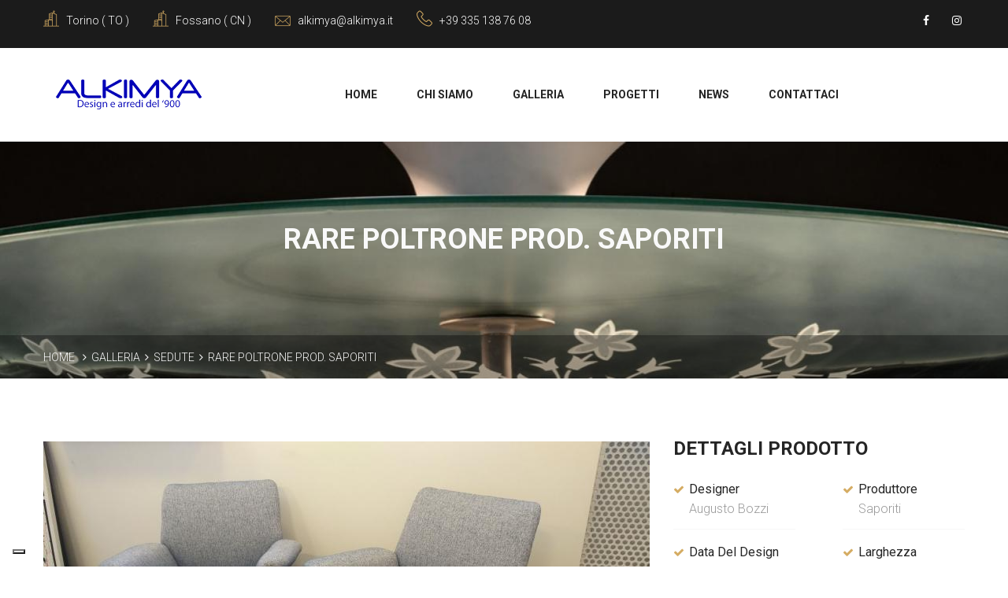

--- FILE ---
content_type: text/html; charset=utf-8
request_url: https://www.alkimya.it/sedute/rare-poltrone-prod_-saporiti.htm
body_size: 6832
content:

<!DOCTYPE html>
<html lang="en">
<head>
	<meta charset="UTF-8">
	<title>Rara coppia di Poltrone,  design Augusto Bozzi prod. Saporiti</title>

	<meta name="viewport" content="width=device-width, initial-scale=1">

    <meta http-equiv="X-UA-Compatible" content="IE=edge">

    <meta name="description" content="Poltrone con telaio in ferro e rivestimento in tessuto azzurro , restaurate , designer Augusto Bozzi , produzione Saporiti 1960">
    <meta name="keywords" content="Augusto Bozzi, Saporiti, anni 60">
    <meta name="language" content="it"> 
    
    <meta property="og:url" content="https://www.alkimya.it/sedute/rare-poltrone-prod_-saporiti.htm" />
<meta property="og:title"   content="Rara coppia di Poltrone,  design Augusto Bozzi prod. Saporiti" />
<meta property="og:description" content="Poltrone con telaio in ferro e rivestimento in tessuto azzurro , restaurate , designer Augusto Bozzi , produzione Saporiti 1960" />
<meta property="og:type" content="article" />
	<meta property="og:image" content="https://www.alkimya.it/upload/600_315/258C8C1A-031A-416A-817D-442A59DC6BDB.jpeg" />
		<meta property="og:image:secure_url" content="https://www.alkimya.it/upload/600_315/258C8C1A-031A-416A-817D-442A59DC6BDB.jpeg" />
		<meta property="og:image:width" content="600" />
	<meta property="og:image:height" content="315" />
<meta property="fb:app_id" content="191658421543197" />

<meta name="twitter:card" content="summary" />
<meta name="twitter:site" content="https://www.alkimya.it/sedute/rare-poltrone-prod_-saporiti.htm" />
<meta name="twitter:title" content="Rara coppia di Poltrone,  design Augusto Bozzi prod. Saporiti" />
<meta name="twitter:description" content="Poltrone con telaio in ferro e rivestimento in tessuto azzurro , restaurate , designer Augusto Bozzi , produzione Saporiti 1960" />
	<meta property="twitter:image" content="https://www.alkimya.it/upload/600_600/258C8C1A-031A-416A-817D-442A59DC6BDB.jpeg" />
    
    <link rel="stylesheet" href="/template/css/style.css?4">
    <link rel="stylesheet" href="/template/jssocial/font-awesome.min.css">
    <link rel="stylesheet" href="/template/jssocial/jssocials.css">
    <link rel="stylesheet" href="/template/jssocial/jssocials-theme-flat.css">
	<link rel="stylesheet" href="/template/css/responsive.css?4">
    <link rel="stylesheet" href="/template/css/custom.css?7">
    <link rel="apple-touch-icon"  href="images/favicon/apple-touch-icon.png" sizes="180x180">
    <link rel="icon"  href="images/favicon/favicon-32x32.png" type="image/png" sizes="32x32">
    <link rel="icon"  href="images/favicon/favicon-16x16.png" type="image/png" sizes="16x16">

            <script async src="https://www.googletagmanager.com/gtag/js?id=UA-131741322-1"></script>
<script>
  window.dataLayer = window.dataLayer || [];
  function gtag(){dataLayer.push(arguments);}
  gtag('js', new Date());

  gtag('config', 'UA-131741322-1', { 'anonymize_ip': true });
</script>

    <!-- Fixing Internet Explorer-->
    <!--[if lt IE 9]>
        <script src="http://html5shiv.googlecode.com/svn/trunk/html5.js"></script>
        <script src="/template/js/html5shiv.js"></script>
    <![endif]-->
</head>
<body>
 
<section class="top-bar-area">
    <div class="container hidden-sm hidden-xs">
        <div class="row">
            <div class="col-lg-7 col-md-7">
                <div class="contact-info-left clearfix">
                    <ul>
                        <li style="text-align: center;"><span class="flaticon-building"></span>
                            <a href="https://www.google.it/maps/dir//Piazza+Carlo+Emanuele+II,+13,+10123+Torino+TO/@45.0662604,7.6875759,17z/data=!4m8!4m7!1m0!1m5!1m1!1s0x47886d645782a1d3:0x14d35f4525cacb60!2m2!1d7.6897646!2d45.0662604" title="Indirizzo" target="_blank">
                                Torino ( TO )                            </a>
                        </li>
                        <li style="text-align: center;"><span class="flaticon-building"></span>
                            <a href="https://www.google.com/maps/dir//Strada+Crova+di+Vaglio,+12045+Fossano+CN/@44.5567411,7.7802589,15z/data=!4m9!4m8!1m0!1m5!1m1!1s0x12d2a78635b5e60f:0xac61e2ab807a22ce!2m2!1d7.7890137!2d44.5567414!3e0" title="Indirizzo" target="_blank">
                                Fossano ( CN )                            </a>
                        </li>
                        <li style="text-align: center;"><span class="flaticon-new-email-outline envelop" style="display: inline-block;"></span>
                            <a href="&#109;&#x61;&#105;&#x6c;&#116;&#x6f;&#x3a;&#97;&#108;&#107;&#105;&#x6d;&#121;&#97;&#x40;&#x61;&#x6c;&#x6b;&#x69;&#x6d;&#121;&#97;&#x2e;&#x69;&#x74;" title="Email" style="display: inline-block;">
                                <p>alkimya@alkimya.it</p>
                            </a>
                        </li>
                        <li style="text-align: center;"><span class="flaticon-technology" style="display: inline-block;"></span>
                            <a href="tel:+393351387608" title="Telefono" class="link_contattaci"  style="display: inline-block;">
                                +39 335 138 76 08                            </a>
                        </li>
                    </ul>
                </div> 
            </div>
            <div class="col-lg-5 col-md-5">
                <div class="contact-info-right">  
                    <div class="language-switcher hide">
                        <div id="polyglotLanguageSwitcher">
                            <form action="#">
                                <select id="polyglot-language-options">
                                    <option id="it" value="it" selected>Italian</option>
                                    <option id="en" value="en">English</option>
                                    <option id="fr" value="fr">French</option>
                                    <option id="de" value="de">German</option>
                                    <option id="it" value="it">Italian</option>
                                    <option id="es" value="es">Spanish</option>
                                </select>
                            </form>
                        </div>
                    </div>
                    <div class="top-social-links">
                        <ul>
                            <li>
                                <a href="https://www.facebook.com/AlkimyaModernariatoDesign/" title="facebook" target="blank"><i class="fa fa-facebook" aria-hidden="true"></i></a>
                            </li>
                            <li>
                                <a href="https://www.instagram.com/alkimya/?hl=it" title="instagram" target="blank"><i class="fa fa-instagram" aria-hidden="true"></i></a>
                            </li>
                        </ul>
                    </div>
                </div>
            </div>
        </div>
    </div>
    <div class="container visible-sm visible-xs">
        <div class="row">
            <div class="col-lg-12">
                <div class="contact-info-left clearfix">
                    <ul>
                        <li style="text-align: center;"><span class="flaticon-technology" style="display: inline-block;"></span>
                            <a href="tel:+393351387608" title="Telefono" class="link_contattaci"  style="display: inline-block;">
                                +39 335 138 76 08                            </a>
                        </li>
                    </ul>
                </div> 
            </div>
        </div>
    </div>
</section>

<section class="header-search">
    <div class="container">
        <div class="row">
            <div class="col-md-12 col-sm-12 col-xs-12">
            <div class="search-form pull-right">
                    <form action="#">
                        <div class="search">
                            <input type="search" name="search" value="" placeholder="Search Something">
                            <button type="submit"><span class="icon fa fa-search"></span></button>
                        </div>
                    </form>
                </div>
            </div>
        </div>
    </div>
</section>

<header class="header-area stricky">
    <div class="container">
        <div class="row">
            <div class="col-md-12 col-sm-12 col-xs-12">
                <div class="outer-box clearfix">

                    <div class="logo">
                        <a href="https://www.alkimya.it/" title="Home">
                            <img src="/template/images/logo_alk_blu.png" alt="Home">
                        </a>
                    </div>
                    
                    <nav class="main-menu">
                        <div class="navbar-header">   	
                            <button type="button" class="navbar-toggle" data-toggle="collapse" data-target=".navbar-collapse">
                                <span class="icon-bar"></span>
                                <span class="icon-bar"></span>
                                <span class="icon-bar"></span>
                            </button>
                        </div>

                        <div class="navbar-collapse collapse clearfix">
                            <ul class="navigation clearfix">
                                                                                                                                <li class=" ">
                                    <a href="https://www.alkimya.it/" title="Home">
                                        Home                                    </a>
                                                                    </li>
                                                                                                                                <li class=" ">
                                    <a href="https://www.alkimya.it/chi-siamo.html" title="Chi siamo">
                                        Chi siamo                                    </a>
                                                                    </li>
                                                                                                                                <li class=" ">
                                    <a href="https://www.alkimya.it/galleria.html" title="Galleria">
                                        Galleria                                    </a>
                                                                    </li>
                                                                                                                                <li class=" ">
                                    <a href="https://www.alkimya.it/progetti.html" title="Progetti">
                                        Progetti                                    </a>
                                                                    </li>
                                                                                                                                <li class=" ">
                                    <a href="https://www.alkimya.it/news.html" title="News">
                                        News                                    </a>
                                                                    </li>
                                                                                                                                <li class=" ">
                                    <a href="https://www.alkimya.it/contattaci.html" title="Contattaci">
                                        Contattaci                                    </a>
                                                                    </li>
                                                                                            </ul>
                        </div>
                    </nav>
                </div>
            </div>
        </div>
    </div>
</header>
     
<section class="breadcrumb-area" style='background-image:url("/upload/1920_300/7330C1D3-F8FE-4BCE-8B6B-701A36EF7797.jpeg");'>
    <div class="container-fluid text-center">
        <h2>Rare  poltrone prod. Saporiti</h2>
        <div class="breadcrumb-bottom">
    <div class="container">
        <div class="row">
            <div class="col-md-12">
                <div class="left pull-left">
                    <ul>
                        <li><a href="https://www.alkimya.it/" title="Home">Home</a></li>
                        <li><i class="fa fa-angle-right" aria-hidden="true"></i></li><li><a href="https://www.alkimya.it/galleria.html" title="">Galleria</a></li><li><i class="fa fa-angle-right" aria-hidden="true"></i></li><li><a href="https://www.alkimya.it/sedute/" title="">Sedute</a></li><li><i class="fa fa-angle-right" aria-hidden="true"></i></li><li><a href="https://www.alkimya.it/sedute/rare-poltrone-prod_-saporiti.htm" title="Rare  poltrone prod. Saporiti">Rare  poltrone prod. Saporiti</a></li>                    </ul>    
                </div>   
            </div>
        </div>
    </div>
</div>    </div>
</section>

<section id="project-single-area" class="project-single-v1-area">
    <div class="container">
        <div class="row">
                        <div class="col-lg-8 col-md-12 col-sm-12 col-xs-12">
                <div id="project-single-carousel" class="carousel slide" data-ride="carousel">
                    
                    <div class="carousel-inner" role="listbox">
                                                                        <div class="item active">
                            <div class="single-item">
                                <div class="img-holder">
                                    <img src="/template/../upload/770_435/5A93F2EC-5E0A-48A4-939F-454DD5DF2813.jpeg" alt="5A93F2EC-5E0A-48A4-939F-454DD5DF2813.jpeg">
                                </div>
                            </div>
                        </div>
                                                                        <div class="item ">
                            <div class="single-item">
                                <div class="img-holder">
                                    <img src="/template/../upload/770_435/79580A9D-758F-49C6-A054-C9C35949B630.jpeg" alt="79580A9D-758F-49C6-A054-C9C35949B630.jpeg">
                                </div>
                            </div>
                        </div>
                                                                        <div class="item ">
                            <div class="single-item">
                                <div class="img-holder">
                                    <img src="/template/../upload/770_435/D1E1EC72-9580-4A39-A105-EB584F7C9A62.jpeg" alt="D1E1EC72-9580-4A39-A105-EB584F7C9A62.jpeg">
                                </div>
                            </div>
                        </div>
                                                                        <div class="item ">
                            <div class="single-item">
                                <div class="img-holder">
                                    <img src="/template/../upload/770_435/B4C6655A-8D04-4BD7-B990-0856E217DAFE.jpeg" alt="B4C6655A-8D04-4BD7-B990-0856E217DAFE.jpeg">
                                </div>
                            </div>
                        </div>
                                                                        <div class="item ">
                            <div class="single-item">
                                <div class="img-holder">
                                    <img src="/template/../upload/770_435/258C8C1A-031A-416A-817D-442A59DC6BDB.jpeg" alt="258C8C1A-031A-416A-817D-442A59DC6BDB.jpeg">
                                </div>
                            </div>
                        </div>
                                                                        <div class="item ">
                            <div class="single-item">
                                <div class="img-holder">
                                    <img src="/template/../upload/770_435/98C59ACB-C240-493A-8AAE-BB16510D4D56.jpeg" alt="98C59ACB-C240-493A-8AAE-BB16510D4D56.jpeg">
                                </div>
                            </div>
                        </div>
                                                                    </div>
                    <ol class="carousel-indicators">
                                                    <li data-target="#project-single-carousel" data-slide-to="0" class="active" ></li>
                                                    <li data-target="#project-single-carousel" data-slide-to="1"  ></li>
                                                    <li data-target="#project-single-carousel" data-slide-to="2"  ></li>
                                                    <li data-target="#project-single-carousel" data-slide-to="3"  ></li>
                                                    <li data-target="#project-single-carousel" data-slide-to="4"  ></li>
                                                    <li data-target="#project-single-carousel" data-slide-to="5"  ></li>
                                            </ol>
                </div>
            </div>
                        <div class="col-lg-4 col-md-12 col-sm-12 col-xs-12">
                <div class="project-info">
                    <h3>Dettagli Prodotto</h3>
                    <ul class="project-info-list">

                                                <li>
                            <div class="icon-holder">
                                <i class="fa fa-check" aria-hidden="true"></i>
                            </div>
                            <div class="text-holder">
                                <h5>Designer</h5>
                                <p>Augusto Bozzi</p>
                            </div>
                        </li>
                                                                        <li>
                            <div class="icon-holder">
                                <i class="fa fa-check" aria-hidden="true"></i>
                            </div>
                            <div class="text-holder">
                                <h5>Produttore</h5>
                                <p>Saporiti</p>
                            </div>
                        </li>
                                                                        <li>
                            <div class="icon-holder">
                                <i class="fa fa-check" aria-hidden="true"></i>
                            </div>
                            <div class="text-holder">
                                <h5>Data del Design</h5>
                                <p>1960</p>
                            </div>
                        </li>
                                                                        <li>
                            <div class="icon-holder">
                                <i class="fa fa-check" aria-hidden="true"></i>
                            </div>
                            <div class="text-holder">
                                <h5>Larghezza</h5>
                                <p>Cm 70</p>
                            </div>
                        </li>
                                                                        <li>
                            <div class="icon-holder">
                                <i class="fa fa-check" aria-hidden="true"></i>
                            </div>
                            <div class="text-holder">
                                <h5>Altezza</h5>
                                <p>Cm 70</p>
                            </div>
                        </li>
                                                                        
                    </ul>
                </div>
            </div>
        </div>

        <div class="row">
            <div class="col-md-12">
                <div class="project-description-content">
                    <h1>Poltrone design Augusto Bozzi prod. Saporiti</h1>
                    <div class="text">
                        <p>Coppia di poltrone con struttura in ferro laccato nero e ottone, imbottito in lattice su cinghie elastiche Pirelli , restaurate e rivestite con tessuto m&eacute;lange azzurro , particolari in ottone come i piedini regolabili e le grandi viti a vista sul telaio&nbsp;<br />
designer Augusto Bozzi produzione Saporiti 1960&nbsp;                        </p>
                    </div>
                                    </div>
                <div class="tag-social-share-box">
                    <div class="row">
                        <div class="col-md-12">
                            <div class="social-share">
                                <div id="share"></div>
                            </div>
                        </div>
                    </div>
                </div>
            </div>
        </div>
    </div>
</section>

        <section class="contact-v2-form-area">
    <div class="container">
        <div class="row">
            <div class="col-md-12">
                <div class="contact-v2-form">
                    <div class="sec-title text-center">
                        <h3>Richiedi Informazioni</h3>
                        <p>Compilando il modulo sottostante il nostro staff provvedrà a rispondere alle vostre richieste.</p>
                    </div>
                    <form id="contactForm" action="#" method="post">
                        <input type="hidden" name="tag" value="Rare  poltrone prod. Saporiti" />
                        <input type="hidden" name="webkey" value="78o5vwas53" />
                        <div class="row">
                            <div class="col-md-6">
                                <input type="text" name="ragione_sociale" id="ragione_sociale" placeholder="Nominativo*" />
                                <input type="text" name="email" id="email" placeholder="Email*" />
                                <input type="text" name="cellulare" id="cellulare" placeholder="Telefono" />
                            </div>
                            <div class="col-md-6">
                                <textarea class="richiesta_padding" name="richiesta_web" id="richiesta_web" placeholder="Richiesta..."></textarea>
                                <input class="reminder-checkbox input-privacy" type="checkbox" name="privacy" id="privacy">
                                <label class="checkbox reminder label-privacy">
                                    Accetto l'informativa sulla <a href="https://www.iubenda.com/privacy-policy/68624187" title="Privacy" target="_blank" rel="nofollow">Privacy</a>
                                </label>  
                                <button class="thm-btn bg-cl-1" type="submit" id="submit">Invia Messaggio</button>
                                <div id="loadResult" class="load-result"></div>
                            </div>
                        </div>
                    </form>
                </div>
            </div>
        </div>
    </div>
</section>
<section id="project-single-area" class="project-single-v1-area padding-top-0px">
    <div class="container">
        <div class="row">
            <div class="related-project-items">
                <div class="sec-title text-center">
                    <h3>Potrebbero interessarti anche</h3>
                </div>
                                                                <div class="col-md-4">
                    <div class="single-project-item">
                        <div class="img-holder">
                            <img src="/template/../upload/370_270/divano-modulare-12-poltrone-beige-architetto-avriletti-Torino-19705.jpg" alt="divano-modulare-12-poltrone-beige-architetto-avriletti-Torino-19705.jpg">
                            <div class="overlay">
                                <div class="box">
                                    <div class="content">
                                        <div class="icon-holder">
                                            <a href="https://www.alkimya.it/sedute/divano-modulare-designer-arch_-avriletti_-1970-torino.htm" title="Divano modulare designer arch. Avriletti, 1970 Torino">
                                                <span class="flaticon-cross"></span>
                                            </a>
                                        </div>
                                    </div>
                                </div>
                            </div>
                        </div>
                        <div class="text-holder">
                            <a href="https://www.alkimya.it/sedute/divano-modulare-designer-arch_-avriletti_-1970-torino.htm" title="Divano modulare designer arch. Avriletti, 1970 Torino">
                                <h3>Divano modulare designer arch. Avriletti, 1970 Torino</h3>
                            </a>
                            <p>Sedute</p>
                        </div>   
                    </div>
                </div> 
                                                <div class="col-md-4">
                    <div class="single-project-item">
                        <div class="img-holder">
                            <img src="/template/../upload/370_270/IMG_0474_-1.jpg" alt="IMG_0474_-1.jpg">
                            <div class="overlay">
                                <div class="box">
                                    <div class="content">
                                        <div class="icon-holder">
                                            <a href="https://www.alkimya.it/sedute/poltrona-in-resina-multicolore.htm" title="poltrona in resina multicolore">
                                                <span class="flaticon-cross"></span>
                                            </a>
                                        </div>
                                    </div>
                                </div>
                            </div>
                        </div>
                        <div class="text-holder">
                            <a href="https://www.alkimya.it/sedute/poltrona-in-resina-multicolore.htm" title="poltrona in resina multicolore">
                                <h3>poltrona in resina multicolore</h3>
                            </a>
                            <p>Sedute</p>
                        </div>   
                    </div>
                </div> 
                                                <div class="col-md-4">
                    <div class="single-project-item">
                        <div class="img-holder">
                            <img src="/template/../upload/370_270/IMG_9871.jpg" alt="IMG_9871.jpg">
                            <div class="overlay">
                                <div class="box">
                                    <div class="content">
                                        <div class="icon-holder">
                                            <a href="https://www.alkimya.it/sedute/pouf-camaleonda.htm" title="Poltrona modello Camaleonda B&B 1970">
                                                <span class="flaticon-cross"></span>
                                            </a>
                                        </div>
                                    </div>
                                </div>
                            </div>
                        </div>
                        <div class="text-holder">
                            <a href="https://www.alkimya.it/sedute/pouf-camaleonda.htm" title="Poltrona modello Camaleonda B&B 1970">
                                <h3>Poltrona modello Camaleonda B&B 1970</h3>
                            </a>
                            <p>Sedute</p>
                        </div>   
                    </div>
                </div> 
                     
            </div>
        </div>       
    </div>
</section>                                                                  

<footer class="footer-area">
    <div class="container">
        <div class="row">
            <div class="col-lg-4 col-md-4 col-sm-12 col-xs-12">
                <div class="single-footer-widget pd-bottom">
                    <div class="footer-logo">
                        <a href="https://www.alkimya.it/" title="Home">
                            <img src="/template/images/logo_alk_white.png" alt="Home">
                        </a>
                    </div>
                    <div class="interrio-info">
                        <p>Acquistiamo Design e Modernariato, Arredi e illuminazione del '900, Dipinti e Sculture, Arte Moderna e Contemporanea
Ottime valutazioni Pagamento immediato</p>
                    </div>
                    <ul class="footer-contact-info">
                        <li>
                            <div class="icon-holder">
                                <span class="flaticon-building"></span>
                            </div>
                            <div class="text-holder">
                                <a href="https://www.google.com/maps/dir//Strada+Crova+di+Vaglio,+12045+Fossano+CN/@44.5567411,7.7802589,15z/data=!4m9!4m8!1m0!1m5!1m1!1s0x12d2a78635b5e60f:0xac61e2ab807a22ce!2m2!1d7.7890137!2d44.5567414!3e0" title="Indirizzo" target="_blank">
                                    Strada Crova di Vaglio, 12045 Fossano CN                                </a>
                            </div>
                        </li>
                        <li>
                            <div class="icon-holder">
                                <span class="flaticon-building"></span>
                            </div>
                            <div class="text-holder">
                                <a href="https://www.google.it/maps/dir//Piazza+Carlo+Emanuele+II,+13,+10123+Torino+TO/@45.0662604,7.6875759,17z/data=!4m8!4m7!1m0!1m5!1m1!1s0x47886d645782a1d3:0x14d35f4525cacb60!2m2!1d7.6897646!2d45.0662604" title="Indirizzo" target="_blank">
                                    P.zza Carlina, P.zza Carlo Emanuele II 13/b, 10123 Torino                                </a>
                            </div>
                        </li>
                        <li>
                            <div class="icon-holder">
                                <span class="flaticon-technology"></span>
                            </div>
                            <div class="text-holder">
                                <a href="tel:+393351387608" title="Telefono" class="link_contattaci"> 
                                    +39 335 138 76 08                                </a>
                            </div>
                        </li>
                        <li>
                            <div class="icon-holder">
                                <span class="flaticon-e-mail-envelope"></span>
                            </div>
                            <div class="text-holder">
                                <a href="&#109;&#x61;&#105;&#x6c;&#116;&#x6f;&#x3a;&#97;&#108;&#107;&#105;&#x6d;&#121;&#97;&#x40;&#x61;&#x6c;&#x6b;&#x69;&#x6d;&#121;&#97;&#x2e;&#x69;&#x74;" title="Email">
                                    alkimya@alkimya.it                                </a>
                            </div>
                        </li>
                        <li>
                            <div class="icon-holder time">
                                <span class="flaticon-clock"></span>
                            </div>
                            <div class="text-holder">
                                <p>Lun - Sab: 09.00 to 18.00</p>
                            </div>
                        </li>
                    </ul>
                </div>
            </div>

            <div class="col-lg-4 col-md-4 col-sm-12 col-xs-12">
                <div class="single-footer-widget pd-bottom">
                    <div class="title">
                        <h3>Selezionati per voi</h3>
                    </div>
                    <ul class="popular-news clearfix sh-footer-prodotti">
                                                                                                <li class="single-popular-news-item clearfix">
                            <div class="img-holder">
                                <img src="/template/../upload/80_80/IMG_5850.jpg" alt="IMG_5850.jpg">
                                <div class="overlay">
                                    <div class="box">
                                        <div class="content">
                                            <a href="https://www.alkimya.it/mobili/robot.htm" title="Robot Ginza design Masanori Umeda prod. Memphis 1982">
                                                <i class="fa fa-link" aria-hidden="true"></i>
                                            </a>
                                        </div>
                                    </div>
                                </div>
                            </div>
                            <div class="text-holder">
                                <a href="https://www.alkimya.it/mobili/robot.htm" title="Robot Ginza design Masanori Umeda prod. Memphis 1982">
                                    <p>Robot Ginza design Masanori Umeda prod. Memphis 1982</p>
                                </a>
                                <ul class="info">
                                    <li>Mobili</li>  
                                </ul>    
                            </div>
                        </li>
                                                                        <li class="single-popular-news-item clearfix">
                            <div class="img-holder">
                                <img src="/template/../upload/80_80/IMG_6083.jpg" alt="IMG_6083.jpg">
                                <div class="overlay">
                                    <div class="box">
                                        <div class="content">
                                            <a href="https://www.alkimya.it/illuminazione/lampadario.htm" title="lampadario Flos realizzato per il brand Italian Indipendent di Lapo Elkan">
                                                <i class="fa fa-link" aria-hidden="true"></i>
                                            </a>
                                        </div>
                                    </div>
                                </div>
                            </div>
                            <div class="text-holder">
                                <a href="https://www.alkimya.it/illuminazione/lampadario.htm" title="lampadario Flos realizzato per il brand Italian Indipendent di Lapo Elkan">
                                    <p>lampadario Flos realizzato per il brand Italian Indipendent di Lapo Elkan</p>
                                </a>
                                <ul class="info">
                                    <li>Illuminazione</li>  
                                </ul>    
                            </div>
                        </li>
                                                                        <li class="single-popular-news-item clearfix">
                            <div class="img-holder">
                                <img src="/template/../upload/80_80/IMG_6061.jpg" alt="IMG_6061.jpg">
                                <div class="overlay">
                                    <div class="box">
                                        <div class="content">
                                            <a href="https://www.alkimya.it/mobili/armadio.htm" title="Credenza Auguraculum design Paolo Portoghesi 1986">
                                                <i class="fa fa-link" aria-hidden="true"></i>
                                            </a>
                                        </div>
                                    </div>
                                </div>
                            </div>
                            <div class="text-holder">
                                <a href="https://www.alkimya.it/mobili/armadio.htm" title="Credenza Auguraculum design Paolo Portoghesi 1986">
                                    <p>Credenza Auguraculum design Paolo Portoghesi 1986</p>
                                </a>
                                <ul class="info">
                                    <li>Mobili</li>  
                                </ul>    
                            </div>
                        </li>
                                            </ul>
                </div>
            </div>

            <div class="col-lg-4 col-md-4 col-sm-12 col-xs-12">
                <div class="single-footer-widget pd-bottom">
                    <div class="title">
                        <h3>News</h3>
                    </div>
                    <ul class="popular-news clearfix sh-footer-news">
                                                                                                 <li class="single-popular-news-item clearfix">
                            <div class="img-holder">
                                <img src="/template/../upload/80_80/5F3EB65F-1AD6-4A5C-B773-6101A33EF933.jpeg" alt="5F3EB65F-1AD6-4A5C-B773-6101A33EF933.jpeg">
                                <div class="overlay">
                                    <div class="box">
                                        <div class="content">
                                            <a href="https://www.alkimya.it/news/la-casa-al-tempo-del-coronavirus.htm" title="La casa al tempo del coronavirus">
                                                <i class="fa fa-link" aria-hidden="true"></i>
                                            </a>
                                        </div>
                                    </div>
                                </div>
                            </div>
                            <div class="text-holder">
                                <a href="https://www.alkimya.it/news/la-casa-al-tempo-del-coronavirus.htm" title="La casa al tempo del coronavirus">
                                    <p>La casa al tempo del coronavirus</p>
                                </a>
                                <ul class="info">
                                    <li>13 Aprile 2020</li>  
                                </ul>    
                            </div>
                        </li>
                                                                        <li class="single-popular-news-item clearfix">
                            <div class="img-holder">
                                <img src="/template/../upload/80_80/0D0B5F35-9324-4BDB-8027-C6667217BD00.jpeg" alt="0D0B5F35-9324-4BDB-8027-C6667217BD00.jpeg">
                                <div class="overlay">
                                    <div class="box">
                                        <div class="content">
                                            <a href="https://www.alkimya.it/news/alkimya-non-solo-design.htm" title="ALKIMYA non solo design">
                                                <i class="fa fa-link" aria-hidden="true"></i>
                                            </a>
                                        </div>
                                    </div>
                                </div>
                            </div>
                            <div class="text-holder">
                                <a href="https://www.alkimya.it/news/alkimya-non-solo-design.htm" title="ALKIMYA non solo design">
                                    <p>ALKIMYA non solo design</p>
                                </a>
                                <ul class="info">
                                    <li>01 Giugno 2019</li>  
                                </ul>    
                            </div>
                        </li>
                                                                        <li class="single-popular-news-item clearfix">
                            <div class="img-holder">
                                <img src="/template/../upload/80_80/8C7B8544-48DA-4A43-AA54-4482AF6B38CC.jpeg" alt="8C7B8544-48DA-4A43-AA54-4482AF6B38CC.jpeg">
                                <div class="overlay">
                                    <div class="box">
                                        <div class="content">
                                            <a href="https://www.alkimya.it/news/parma-mercanteinfiera.htm" title="Parma MERCANTEINFIERA">
                                                <i class="fa fa-link" aria-hidden="true"></i>
                                            </a>
                                        </div>
                                    </div>
                                </div>
                            </div>
                            <div class="text-holder">
                                <a href="https://www.alkimya.it/news/parma-mercanteinfiera.htm" title="Parma MERCANTEINFIERA">
                                    <p>Parma MERCANTEINFIERA</p>
                                </a>
                                <ul class="info">
                                    <li>19 Febbraio 2019</li>  
                                </ul>    
                            </div>
                        </li>
                                            </ul>
                </div>
            </div>
        </div>
    </div>
</footer>   
 
<section class="footer-bottom-area">
    <div class="container">
        <div class="row">
            <div class="col-lg-5 col-md-5 col-sm-12 col-xs-12">
                <div class="copyright-text">
                    <p>&copy; 2025 Alkimya - P.IVA 02443110040 <a href="http://www.kromolabs.it" target="_blank" title="kromolabs"> Powered by kromolabs</a></p>
                </div>
            </div>
            <div class="col-lg-7 col-md-7 col-sm-12 col-xs-12">
                <div class="footer-menu">
                    <ul>
                        <li>
                            <a href="https://www.facebook.com/AlkimyaModernariatoDesign/" title="facebook" target="blank">
                                <i class="fa fa-facebook" aria-hidden="true"></i>
                            </a>
                        </li>
                        <li>
                            <a href="https://www.instagram.com/alkimya/?hl=it" title="instagram" target="blank">
                                <i class="fa fa-instagram" aria-hidden="true"></i>
                            </a>
                        </li>
                    </ul>
                </div>
            </div>
        </div>    
    </div>
</section>    

<div class="scroll-to-top scroll-to-target" data-target="html"><span class="fa fa-angle-up"></span></div>

<script type="text/javascript">
var _iub = _iub || [];
_iub.csConfiguration = {"countryDetection":true,"invalidateConsentWithoutLog":true,"consentOnContinuedBrowsing":false,"perPurposeConsent":true,"lang":"it","siteId":2444618,"floatingPreferencesButtonDisplay":"bottom-left","cookiePolicyId":68624187, "banner":{ "acceptButtonDisplay":true,"customizeButtonDisplay":true,"acceptButtonColor":"#0073CE","acceptButtonCaptionColor":"white","customizeButtonColor":"#DADADA","customizeButtonCaptionColor":"#4D4D4D","rejectButtonDisplay":true,"rejectButtonColor":"#DADADA","rejectButtonCaptionColor":"#4D4D4D","listPurposes":true,"explicitWithdrawal":true,"position":"float-top-center","textColor":"black","backgroundColor":"white","customizeButtonCaption":"Scopri di più" }};
</script>
<script type="text/javascript" src= "//cdn.iubenda.com/cs/iubenda_cs.js" charset="UTF-8" async ></script>

<script src="/template/js/jquery-1.11.1.min.js"></script>
<script src="/template/js/bootstrap.min.js"></script>
<script src="/template/js/jquery.bxslider.min.js"></script>
<script src="/template/js/jquery.countTo.js"></script>
<script src="/template/js/owl.carousel.min.js"></script>
<script src="/template/js/validate.js"></script>
<script src="/template/js/jquery.mixitup.min.js"></script>
<script src="/template/js/jquery.easing.min.js"></script>
<script src="https://maps.googleapis.com/maps/api/js?key=AIzaSyA9uztE-GQ7mlKlV2GhD97mxIQRfckpTIA"></script>
<script src="/template/js/gmaps.js"></script>
<script src="/template/js/map-helper.js"></script>
<script src="/template/js/jquery.fitvids.js"></script>
<script src="/template/assets/jquery-ui-1.11.4/jquery-ui.js"></script>
<script src="/template/assets/language-switcher/jquery.polyglot.language.switcher.js"></script>
<script src="/template/js/jquery.fancybox.pack.js"></script>
<script src="/template/js/jquery.appear.js"></script>
<script src="/template/js/isotope.js"></script>
<script src="/template/js/jquery.prettyPhoto.js"></script>            
		

<script src="/template/assets/revolution/js/jquery.themepunch.tools.min.js"></script>
<script src="/template/assets/revolution/js/jquery.themepunch.revolution.min.js?3"></script>
<script src="/template/assets/revolution/js/extensions/revolution.extension.actions.min.js"></script>
<script src="/template/assets/revolution/js/extensions/revolution.extension.carousel.min.js"></script>
<script src="/template/assets/revolution/js/extensions/revolution.extension.kenburn.min.js"></script>
<script src="/template/assets/revolution/js/extensions/revolution.extension.layeranimation.min.js"></script>
<script src="/template/assets/revolution/js/extensions/revolution.extension.migration.min.js"></script>
<script src="/template/assets/revolution/js/extensions/revolution.extension.navigation.min.js"></script>
<script src="/template/assets/revolution/js/extensions/revolution.extension.parallax.min.js"></script>
<script src="/template/assets/revolution/js/extensions/revolution.extension.slideanims.min.js"></script>
<script src="/template/assets/revolution/js/extensions/revolution.extension.video.min.js"></script>


<script src="/template/js/custom.js"></script>
<script data-suppressedsrc="/template/jssocial/jssocials.min.js" type="text/plain" class="_iub_cs_activate" data-iub-purposes="3"></script>
<script src="/template/js/custom_kromo.js?2"></script>
<script type="text/javascript">setCookie('domain',"https://www.alkimya.it/", 3);</script>


<script data-iub-cs-wait-for="jsSocials" class="_iub_cs_activate-inline" type="text/plain">
jQuery(document).ready(function($){
    jsSocials.setDefaults("facebook",{
        share: "facebook",
        label: "Condividi",
    });
    jsSocials.setDefaults("linkedin",{
        share: "linkedin",
        label: "Condividi",
    });
    jsSocials.setDefaults("whatsapp",{
        share: "whatsapp",
        label: "Condividi",
    });

    $("#share").jsSocials({
        showCount: true,
        showLabel: true,
        shareIn: "popup",
        shares: ["facebook","linkedin","whatsapp"],
    });
});
</script>


</body>
</html>

--- FILE ---
content_type: text/css
request_url: https://www.alkimya.it/template/css/responsive.css?4
body_size: 5199
content:

/* Large Layout: 1200px. */
@media only screen and (min-width: 1200px){
.container {padding: 0;}
.container-fluid{padding: 0;}    
 
    
}


/* Medium screen  */ 
@media only screen and (min-width: 992px) and (max-width: 1199px) {
    
/*** 
=============================================
    Top bar Area style
=============================================
***/       
.top-bar-area .contact-info-right {
  padding-left: 290px; 
  margin-left: -60px;
}    
    
/*** 
=============================================
    Header Area style
=============================================
***/     
.header-area .outer-box {
  padding-right: 0;
}
.header-area .outer-box .logo {
  margin-right: 20px;
  text-align: left;
  padding: 40px 0 0;
}      
.header-area.stricky-fixed .outer-box .logo {
  width: auto;
  text-align: left;
  padding: 30px 0 30px;
}  
.header-area .outer-box .cart-btn {
  right: 300px;
}    
.header-area .outer-box .search-box-btn {
  right: 230px;
}       
.main-menu {
  float: right;
}
.stricky-fixed .main-menu {
  padding-top: 6px;
}

/*** 
=============================================
  Welcome Area style
=============================================
***/ 
.welcome-area {
  padding-bottom: 112px;
}    
.welcome-area .text-holder .bottom {
  padding-left: 170px;
}    
.welcome-area .text-holder .bottom .button a {
  padding: 17px 18px 15px;
}
.welcome-area .text-holder .bottom .title h3 {
  font-size: 18px;
}        
.welcome-area .gallery .gallery-bg-img {
  margin-left: -83px;
} 
    
/*** 
=============================================
  Latest project Area style
=============================================
***/     
.latest-project-area .project-filter li span::after {
  margin: 0 10px 0 10px;
}    
    
/*** 
=============================================
  Footer Area style
=============================================
***/  
.single-footer-widget .latest-project ul li {
  display: inline-block;
  float: left;
  position: relative;
  width: 73px;
}    
        
/*** 
=============================================
    Testimonial Area style
=============================================
***/    
.testimonials-carousel .single-slide-item .img-box {
  width: 425px;
}    
.testimonials-carousel .single-slide-item .text-box {
  padding-left: 75px;
}    
.testimonials-carousel .owl-dots {
  margin-left: 110px;
  margin-top: 10px;
}    
    
/*** 
=============================================
    Slogan Area style
=============================================
***/ 
.slogan-area .slogan {
    padding: 0 30px;
}    

/*** 
=============================================
    Working Area style
=============================================
***/     
.working-area .sec-title {
    padding: 0 30px 40px;
}
    
/*** 
=============================================
    Fact counter area style
=============================================
***/     
.fact-counter-area .single-fact-counter .title h3 {
  font-size: 16px;
  font-weight: 600;
}    

/*** 
=============================================
    Faq content area style
=============================================
***/      
.accordion-box {
  padding: 80px 100px;
}    
.faq-content-area .question-form {
  background: #f7f7f7 none repeat scroll 0 0;
  padding: 70px 100px 100px;
}
    
/*** 
=============================================
    Press Release Content Area style
=============================================
***/      
.press-release-content-area .press-release-caption::after {
  right: 20%;
}
    
/*** 
=============================================
    Project Area style
=============================================
***/      
#project-area .project-filter li span {
  padding: 8px 22px;
} 

/*** 
=============================================
    Project Single v1 Area style
=============================================
***/    
.project-single-v1-area #project-single-carousel {
  margin-bottom: 60px;
}    
 
/*** 
=============================================
    Design Desc Area style
=============================================
***/      
.design-desc-area .tab-manu .tab-manu-items .single-item a {
  padding: 13px 25px 11px;
}    
    
    
    
    
  
    
    
    
    
  
    
    
    
    
    

}


/* Tablet Layout: 768px. */
@media only screen and (min-width: 768px) and (max-width: 991px) {

/*** 
=============================================
    Top bar Area style
=============================================
***/
.top-bar-area .contact-info-left {
    padding-bottom: 10px;
}    
.top-bar-area .contact-info-left ul li {
  display: block;
  float: none;
  margin-right: 0;
  text-align: center;
} 
.top-bar-area .contact-info-right {
  position: static;
  padding-left: 0;
  min-height: 32px;
}
.top-bar-area .contact-info-right .phnumber {
  left: 15px;
} 
.top-social-links {
  right: 15px;
}
.top-bar-area .contact-info-right .language-switcher {
  left: 200px;
}    
        
/*** 
=============================================
    Header Area style
=============================================
***/     
.header-area .outer-box {
  padding-right: 0;
}
.header-area .outer-box .logo {
  margin-right: 20px;
  text-align: left;
  padding: 40px 0 0;
}
.header-area.stricky-fixed .outer-box .logo {
  width: auto;
  padding: 30px 0 30px;
}      
.header-area .outer-box .cart-btn {
  right: 230px;
}    
.header-area .outer-box .search-box-btn {
  right: 150px;
}       
.main-menu {
  float: right;
}
.stricky-fixed .main-menu {
  padding-top: 6px;
}
.main-menu .navigation li a {
  padding: 44px 15px 45px 0;
}
.header-area.stricky-fixed .main-menu .navigation li a {
  padding: 29px 15px 30px 0;
} 
.main-menu .navigation > li.dropdown > a {
  padding-right: 15px;
}        
.header-area.stricky-fixed .main-menu .navigation > li.dropdown > a {
  padding-right: 15px;
}    
.main-menu .navigation > li.dropdown > a::after {
  content: "";
}    
        
/*** 
=============================================
    Welcome Area style
=============================================
***/ 
.welcome-area {
  padding-bottom: 150px;
}    
.welcome-area .gallery {
  margin-top: 65px;
  position: relative;
  width: 570px;
}    
    
/*** 
=============================================
  Latest project Area style
=============================================
***/     
.latest-project-area .sec-title {
  padding-bottom: 35px;
}
.latest-project-area .project-filter {
  margin-bottom: 50px;
}    
    
/*** 
=============================================
  Footer Area style
=============================================
***/     
.single-footer-widget.pd-bottom {
  padding-bottom: 50px;
}    
.single-footer-widget .popular-news .single-popular-news-item {
  margin-bottom: 30px;
  height: 80px;
} 

/*** 
=============================================
  Footer Bottom Area style
=============================================
***/      
.footer-bottom-area .copyright-text p {
  margin: 0 0 10px;
  text-align: center;
}    
.footer-bottom-area .footer-menu {
  float: none !important;
  text-align: center;
}     
.footer-bottom-area .footer-menu ul li {
  display: inline-block;
  margin: 0 6px;
}    

/*** 
=============================================
    Testimonial Area style
=============================================
***/    
.testimonials-carousel .single-slide-item .img-box, 
.testimonials-carousel .single-slide-item .text-box {
  display: block;
}    
.testimonials-carousel .single-slide-item .text-box {
  padding-left: 0;
  padding-top: 30px;
}
.testimonials-carousel .owl-dots {
  margin-left: 0;
  margin-top: 0;
}    
     
/*** 
=============================================
    Slogan Area style
=============================================
***/ 
.slogan-area .slogan {
    padding: 0 30px;
}    

/*** 
=============================================
    Working Area style
=============================================
***/     
.working-area .sec-title {
    padding: 0 30px 40px;
}
        
/*** 
=============================================
    About Interrio area style
=============================================
***/  
.about-interrio-area .text-holder {
  padding-bottom: 50px;
}   
.about-interrio-area .single-item.pdtop {
  padding-top: 50px;
}    
    
/*** 
=============================================
    Team area style
=============================================
***/
.team-area .bottom-text {
  padding: 41px 30px 0;
}    
    
/*** 
=============================================
    Fact counter area style
=============================================
***/ 
.fact-counter-area .fact-counter-carousel .single-item {
  padding-bottom: 40px;
} 
.fact-counter-area .owl-controls {
  bottom: -25px;
}    
.fact-counter-area .single-fact-counter {
  padding-top: 50px;
}    
    
    
/*** 
=============================================
    Faq content area style
=============================================
***/      
.accordion-box {
  padding: 80px 100px;
}    
.faq-content-area .question-form {
  background: #f7f7f7 none repeat scroll 0 0;
  padding: 70px 100px 100px;
}
    
/*** 
=============================================
    Press Release Content Area style
=============================================
***/ 
.press-release-content-area .press-release-caption {
  padding-left: 0px;
  padding-top: 40px;
}
.press-release-content-area .press-release-caption::after {
  content: "";
}
.press-release-content-area .press-release-caption::before {
  content: "";
}
.press-release-content-area .text {
  padding-left: 0;
}        
.press-release-content-area .client-info {
  padding-left: 0;
} 

/*** 
=============================================
    Blog With Sidebar Area style
=============================================
***/     
.blog-with-sidebar-area .blog-post {
  border-right: medium none;
  margin-bottom: 0;
  margin-right: 0;
  margin-top: 0;
  padding-bottom: 80px;
  padding-right: 0;
  padding-top: 0;
}    

/*** 
=============================================
    Blog Standard Area style
=============================================
***/ 
.blog-standard-area .single-blog-item .text-holder {
  padding-bottom: 15px;
  padding-left: 15px;
  padding-right: 15px;
}    
.blog-standard-area .single-blog-item .text-holder .blog-title {
  font-size: 17px;
}    

/*** 
=============================================
    Blog Single Area style
=============================================
***/     
.blog-single-area .blog-post {
  padding-bottom: 80px;
}    
    
/*** 
=============================================
    Contact v1 Area style
=============================================
***/ 
.contact-v1-area {
  padding-bottom: 100px;
  padding-top: 80px;
}    
.contact-v1-area .sec-title {
  padding: 0 20px 40px;
} 
    
/*** 
=============================================
    Contact v2 Area style
=============================================
***/
.contact-v2-form-area {
  padding-bottom: 100px;
  padding-top: 100px;
}    
.contact-v2-area .google-map-area {
  padding-top: 65px;
}    
.contact-v2-form-area .sec-title {
  padding: 0 40px 40px;
}    
    
/*** 
=============================================
    Project Area style
=============================================
***/ 
#project-area .project-filter {
  margin-bottom: 50px;
}    
#project-area .project-filter li {
  margin: 0 3px 10px;
}        
#project-area .project-filter li span {
  padding: 8px 22px;
} 

/*** 
=============================================
    Project Single v1 Area style
=============================================
***/    
.project-single-v1-area #project-single-carousel {
  margin-bottom: 60px;
}    
 
/*** 
=============================================
    Checkout Area style
=============================================
***/            
.checkout-area .billing-info {
  overflow: hidden;
  padding-bottom: 70px;
}    
.checkout-area .table {
  padding-bottom: 70px;
}    

/*** 
=============================================
    Account Area style
=============================================
***/     
.account-area .login-form {
  overflow: hidden;
  padding-bottom: 60px;
} 
    
/*** 
=============================================
    Shop withsidebar Area style
=============================================
***/      
.shop-withsidebar-area .shop-items {
  border-right: medium none;
  margin-bottom: 0;
  margin-right: 0;
  margin-top: 0;
  padding-bottom: 70px;
  padding-right: 0;
  padding-top: 0;
}    
    
/*** 
=============================================
    Shopping Cart Area style
=============================================
***/  
#shopping-cart-area .sidebar-wrapper {
  border-left: medium none;
  margin-bottom: 0;
  margin-left: 0;
  margin-top: 0;
  padding-bottom: 0;
  padding-left: 0;
  padding-top: 80px;
}    
    
/*** 
=============================================
    Shop single area style
=============================================
***/      
.shop-single-area .single-products-details{
  border-right: 0px solid #f7f7f7;
  margin-bottom: 0px;
  margin-right: 0px;
  margin-top: 0px;
  padding-bottom: 0px;
  padding-right: 0px;
  padding-top: 0px;    
}    
.product-content-box .content-box {
  margin-left: 0;
  margin-top: 40px;
}    

/*** 
=============================================
    Slogan V2 Area Style
=============================================
***/    
.slogan-v2-area .slogan-v2 .button a {
  margin: 35px 0;
}
    
/*** 
=============================================
    Design Desc Area style
=============================================
***/    
.design-desc-area .tab-manu {
  padding-bottom: 50px;
}    
.design-desc-area .tab-manu .tab-manu-items .single-item {
  margin: 0 2px 10px;
}    
.design-desc-area .tab-manu .tab-manu-items .single-item a {
  padding: 13px 25px 11px;
}    
.design-desc-area .tab-content .inner-content .text-holder {
  padding-top: 45px;
}    
            
/*** 
=============================================
    Appoinment Area style
=============================================
***/      
.appoinment-area .sec-title {
  float: none !important;
  padding-bottom: 36px;
}    
    
/*** 
=============================================
    Pricing Table Area style
=============================================
***/
.pricing-table-area {
  padding-bottom: 60px;
  padding-top: 100px;
}    
.pricing-table-area .single-price-box {
  margin-bottom: 40px;
}    
    
 
    
    
    
    
    

    
    
    
    
    
    
        
    
}


/* Mobile Layout: 320px. */
@media only screen and (max-width: 767px) {
/*** 
=============================================
    Top bar Area style
=============================================
***/
.top-bar-area .contact-info-left {
    padding-bottom: 10px;
}    
.top-bar-area .contact-info-left ul li {
  display: block;
  float: none;
  margin-right: 0;
  text-align: center;
}   
.top-bar-area .contact-info-right {
  position: static;
  padding-left: 0px;
  margin-left: 0;
  min-height: 32px;
}    
.top-bar-area .contact-info-right .phnumber {
  position: static;
  display: block;
  overflow: hidden;
  text-align: center;
}
.top-social-links {
  position: relative;
  right: 0;
  top: 2px;
  width: 160px;
  margin: 0 auto;
}    
.top-bar-area .contact-info-right .language-switcher {
  left: 0;
  position: relative;
  display: block;
  width: 80px;
  margin: 0 auto;
} 
       
/*** 
=============================================
    Header Area style
=============================================
***/  
.header-area.stricky-fixed {
  position: static;
}    
.header-area .outer-box {
  padding-right: 0;
}
.header-area .outer-box .logo {
  width: 100%;
  text-align: center;
  padding: 40px 0 10px;
}  
.header-area .outer-box .cart-btn {
  top: 112px;
  left: 0;
  z-index: 6;
}   
.header-area .outer-box .search-box-btn {
  right: 0;
  top: 35px;
}       
        
.main-menu {
  display: inline-block;
  float: right !important;
  padding-bottom: 0;
  padding-top: 0;
  z-index: 5;
  width: 100%;
}
.main-menu .navigation li {
  margin-left: 0;
  margin-right: 0;
  padding: 0;
}   
.main-menu .collapse {
  border: 1px solid #cb9a43 !important;
  border-radius: 3px !important;
  float: none;
  margin: 0;
  max-height: 300px;
  overflow: auto;
  padding: 0;
  width: 100%;
}    
.main-menu .collapse.in, 
.main-menu .collapsing {
  border: 1px solid #4b4b4b;
  border-radius: 3px;
  margin: 0 0 20px;
  padding: 0;
  border-top: none;
}    
.main-menu .navbar-header{
  position:relative;
  float:none;
  display:block;
  text-align:right;
  width:100%;
  padding:15px 0px;
  right:0px;
  z-index:12;
}        
.main-menu .navbar-header .navbar-toggle{
  display:inline-block;
  z-index:7;
  border: 2px solid #d5ac63;
  float:none;
  margin:0px;
}       
.main-menu .navbar-header .navbar-toggle .icon-bar {
  background: #d5ac63 none repeat scroll 0 0;
  font-weight: 700;
}
    
        
.main-menu .navbar-collapse > .navigation {
  background: #d5ac63;
  float: none !important;
  margin: 0 !important;
  width: 100% !important;
}        
.main-menu .navbar-collapse > .navigation > li{
  margin:0px !important;
  float:none !important;
  width:100%;
  padding: 0;
}  
.main-menu .navigation li.dropdown > a:after{
  display:none !important;
} 
.main-menu .navbar-collapse > .navigation > li > a{
  padding:10px 10px !important;
}    
    

    
.main-menu .navbar-collapse > .navigation > li > ul,
.main-menu .navbar-collapse > .navigation > li > ul > li > ul{
  position:relative;
  border:none;
  float:none;
  visibility:visible;
  opacity:1;
  display:none;
  margin:0px;
  left:auto !important;
  right:auto !important;
  top:auto !important;
  width:100%;
  background: none;
  border-radius:0px;
  -webkit-border-radius:0px;
  -ms-border-radius:0px;
  -o-border-radius:0px;
  -moz-border-radius:0px;
  transition:none !important;
  -webkit-transition:none !important;
  -ms-transition:none !important;
  -o-transition:none !important;
  -moz-transition:none !important;
}    
.main-menu .navbar-collapse > .navigation > li > ul,
.main-menu .navbar-collapse > .navigation > li > ul > li > ul{
  border-top: 0px solid rgba(255,255,255,1) !important;	
}
    
.main-menu .navbar-collapse > .navigation > li,
.main-menu .navbar-collapse > .navigation > li > ul > li,
.main-menu .navbar-collapse > .navigation > li > ul > li > ul > li{
  border-top: 1px solid #4b4b4b !important;
  opacity:1 !important;
  top:0px !important;
  left:0px !important;
  visibility:visible !important;
}
.main-menu .navbar-collapse > .navigation > li > a,
.main-menu .navbar-collapse > .navigation > li > ul > li > a,
.main-menu .navbar-collapse > .navigation > li > ul > li > ul > li > a{
  padding:10px 10px !important;
  line-height:22px;
  color:#ffffff;
  background:#d5ac63;
  text-align:left;
}    
    
    
.main-menu .navbar-collapse > .navigation > li > a:hover,
.main-menu .navbar-collapse > .navigation > li > a:active,
.main-menu .navbar-collapse > .navigation > li > a:focus{
  background:#1b1b1b;
} 
.main-menu .navbar-collapse > .navigation > li:hover > a,
.main-menu .navbar-collapse > .navigation > li > ul > li:hover > a,
.main-menu .navbar-collapse > .navigation > li > ul > li > ul > li:hover > a,
.main-menu .navbar-collapse > .navigation > li.current > a{
  background:#1b1b1b;
  color:#ffffff !important;
}        
.main-menu .navbar-collapse > .navigation li.dropdown .dropdown-btn{
  display:block;
}

/*** 
=============================================
    Welcome Area style
=============================================
***/ 
.welcome-area {
  padding-bottom: 100px;
  padding-top: 100px;
} 
.welcome-area .text-holder .bottom {
  padding-left: 0;
}    
.welcome-area .text-holder .bottom .title h3 {
  position: relative;
  top: 70px;
}    
.welcome-area .gallery {
  margin: 100px auto 0;
  width: 310px;
}
.welcome-area .gallery .video-gallery {
 z-index: 1;
}
.welcome-area .gallery .gallery-bg-img {
  margin-left: 0;
  position: static;
  z-index: -1;
  margin-top: -60px;
}       
    
/*** 
=============================================
  Latest project Area style
=============================================
***/     
.latest-project-area .sec-title {
  padding-bottom: 35px;
  margin-left: -20px;
}    
.latest-project-area .project-filter {
  margin-bottom: 50px;
}    
.latest-project-area .project-filter li span::after {
  margin: 0 10px 0 10px;
}    
        
/*** 
=============================================
  Latest Blog Area style
=============================================
***/
.latest-blog-area .sec-title {
  padding-bottom: 35px;
  float: none !important;
} 
.latest-blog-area .more-blog-button {
  float: none !important;
  padding-bottom: 40px;
  display: block;
  overflow: hidden;
}
        
/*** 
=============================================
  Footer Area style
=============================================
***/     
.single-footer-widget.pd-bottom {
  padding-bottom: 50px;
}    
.single-footer-widget .popular-news .single-popular-news-item {
  margin-bottom: 30px;
  height: 80px;
} 
    
/*** 
=============================================
  Footer Bottom Area style
=============================================
***/        
.footer-bottom-area .copyright-text p {
  margin: 0 0 10px;
  text-align: center;
}    
.footer-bottom-area .footer-menu {
  float: none !important;
  text-align: center;
}     
.footer-bottom-area .footer-menu ul li {
  display: inline-block;
  margin: 0 12px;
}    
    
/*** 
=============================================
    Testimonial Area style
=============================================
***/    
.testimonials-carousel .single-slide-item .img-box, 
.testimonials-carousel .single-slide-item .text-box {
  display: block;
}
.testimonials-carousel .single-slide-item .img-box {
  width: 80%;
}    
.testimonials-carousel .single-slide-item .text-box {
  padding-left: 0;
  padding-top: 30px;
}
.testimonials-carousel .owl-dots {
  margin-left: 0;
  margin-top: 0;
}    
     
/*** 
=============================================
    Slogan Area style
=============================================
***/ 
.slogan-area .slogan {
    padding: 0 30px;
}
.slogan-area .slogan h2 {
  transform: none;
} 
.slogan-area .slogan:hover h2 {
  color: none;
} 

/*** 
=============================================
    Working Area style
=============================================
***/     
.working-area .sec-title {
    padding: 0 30px 40px;
}
        
/*** 
=============================================
    About Interrio area style
=============================================
***/  
.about-interrio-area .text-holder {
  padding-bottom: 50px;
}   
.about-interrio-area .single-item.pdtop {
  padding-top: 50px;
}    
.about-interrio-area .text-holder .signature-and-name .signature, 
.about-interrio-area .text-holder .signature-and-name .name {
  display: block;
}              
.about-interrio-area .text-holder .signature-and-name .signature {
  margin: 0 0 15px;
}
    
/*** 
=============================================
    Team area style
=============================================
***/
.team-area .bottom-text {
  padding: 41px 10px 0;
}    

/*** 
=============================================
    Slogan-area.bg-clr-1 style
=============================================
***/    
.slogan-area.bg-clr-1 .slogan {
  padding: 0 10px;
} 
    
/*** 
=============================================
    Fact counter area style
=============================================
***/ 
.fact-counter-area .fact-counter-carousel .single-item {
  padding-bottom: 40px;
} 
.fact-counter-area .owl-controls {
  bottom: -25px;
}    
.fact-counter-area .single-fact-counter {
  padding-top: 50px;
}    
    
/*** 
=============================================
    Not found area style
=============================================
***/    
.not-found-content .search-form {
  width: 300px;
}
.not-found-content .search-form input[type="text"] {
  width: 300px;
}    
    
/*** 
=============================================
    Faq content area style
=============================================
***/      
.accordion-box {
  padding: 80px 0;
} 
.faq-content-area .question-form {
  background: #f7f7f7 none repeat scroll 0 0;
  padding: 70px 15px 100px;
}
        
/*** 
=============================================
    Press Release Content Area style
=============================================
***/ 
.press-release-content-area .press-release-caption {
  padding-left: 0px;
  padding-top: 40px;
}
.press-release-content-area .press-release-caption::after {
  content: "";
}
.press-release-content-area .press-release-caption::before {
  content: "";
}
.press-release-content-area .text {
  padding-left: 0;
}        
.press-release-content-area .client-info {
  padding-left: 0;
}            

/*** 
=============================================
    Breadcrumb Area style
=============================================
***/ 
.breadcrumb-area .breadcrumb-bottom {
  height: 70px;
}    
.breadcrumb-area .breadcrumb-bottom .left {
  float: none !important;
} 
.breadcrumb-area .breadcrumb-bottom .left ul {
  line-height: 20px;
}    
.breadcrumb-area .breadcrumb-bottom .right {
  float: none !important;
  line-height: 22px;
}  
    
/*** 
=============================================
    Blog With Sidebar Area style
=============================================
***/     
.blog-with-sidebar-area .blog-post {
  border-right: medium none;
  margin-bottom: 0;
  margin-right: 0;
  margin-top: 0;
  padding-bottom: 80px;
  padding-right: 0;
  padding-top: 0;
}      
.blog-with-sidebar-area .blog-post .single-blog-item .text-holder {
  padding-bottom: 20px;
  padding-left: 15px;
  padding-right: 15px;
}    
.blog-with-sidebar-area .blog-post .single-blog-item .text-holder .text .bottom .readmore {
  float: none !important;
  overflow: hidden;
  padding: 0;
}    
.blog-with-sidebar-area .blog-post .single-blog-item .text-holder .text .bottom .share {
  float: none !important;
  margin-top: 27px;
}    
    
/*** 
=============================================
    Blog Single Area style
=============================================
***/     
.blog-single-area .blog-post {
  padding-bottom: 80px;
}    
.blog-single-area .middle-content-box .img-holder, .blog-single-area .middle-content-box .text-holder {
  display: block;
}    
.blog-single-area .middle-content-box .text-holder {
  padding-left: 0;
  padding-top: 45px;
}    
.blog-single-area .middle-content-box .text-holder::before {
  left: 0;
  top: 15px;
}    
.blog-single-area .tag-social-share-box .social-share {
  float: left !important;
  margin-top: 10px;
}    
.blog-single-area .sidebar-wrapper {
  padding-left: 0;
}    
 
/*** 
=============================================
    Contact v1 Area style
=============================================
***/ 
.contact-v1-area {
  padding-bottom: 100px;
  padding-top: 80px;
}    
.contact-v1-area .sec-title {
  padding: 0 20px 40px;
} 
        
/*** 
=============================================
    Contact v2 Form area style
=============================================
***/
.contact-v2-form-area {
  padding-bottom: 100px;
  padding-top: 100px;
}    
.contact-v2-area .google-map-area {
  padding-top: 65px;
}    
.contact-v2-form-area .sec-title {
  padding: 0 10px 40px;
}    
.contact-v2-area .contact-info.pd-bottom {
  padding-top: 60px;
}    
    
/*** 
=============================================
    Project Area style
=============================================
***/ 
#project-area .project-filter {
  margin-bottom: 50px;
}    
#project-area .project-filter li {
  margin: 0 3px 10px;
}        
#project-area .project-filter li span {
  padding: 8px 22px;
} 
    
/*** 
=============================================
    Pro Grid Area style
=============================================
***/ 
#project-grid-area .project-filter li{
  margin: 0 7px;    
}        
#project-grid-area .project-filter li span::after {
  color: #eaeaea;
  content: "";
  display: inline-block;
  margin: 0px;
}    
    
/*** 
=============================================
    Project Single v1 Area style
=============================================
***/    
.project-single-v1-area #project-single-carousel {
  margin-bottom: 60px;
}    
 
/*** 
=============================================
    Checkout Area style
=============================================
***/            
.checkout-area .billing-info {
  overflow: hidden;
  padding-bottom: 70px;
}    
.checkout-area .table {
  padding-bottom: 70px;
}    
       
/*** 
=============================================
    Account Area style
=============================================
***/     
.account-area .login-form {
  overflow: hidden;
  padding-bottom: 60px;
} 
        
/*** 
=============================================
    Shop withsidebar Area style
=============================================
***/      
.shop-withsidebar-area .shop-items {
  border-right: medium none;
  margin-bottom: 0;
  margin-right: 0;
  margin-top: 0;
  padding-bottom: 70px;
  padding-right: 0;
  padding-top: 0;
}    
.showing-result-shorting .shorting {
  float: left !important;
}    

/*** 
=============================================
    Shopping Cart Area style
=============================================
***/ 
#shopping-cart-area .cart-middle .apply-coupon {
  padding-left: 0;
  position: static;
} 
#shopping-cart-area .cart-middle .update-cart {
  float: left !important;
}    
#shopping-cart-area .cart-middle .apply-coupon input {
  margin: 0 0 20px;
  position: static;
}
#shopping-cart-area .cart-middle .apply-coupon .apply-coupon-button button {
  margin: 0 0 20px;
}       
#shopping-cart-area .sidebar-wrapper {
  border-left: medium none;
  margin-bottom: 0;
  margin-left: 0;
  margin-top: 0;
  padding-bottom: 0;
  padding-left: 0;
  padding-top: 80px;
}    
    
/*** 
=============================================
    Shop single area style
=============================================
***/      
.shop-single-area .single-products-details{
  border-right: 0px solid #f7f7f7;
  margin-bottom: 0px;
  margin-right: 0px;
  margin-top: 0px;
  padding-bottom: 0px;
  padding-right: 0px;
  padding-top: 0px;    
}    
.product-content-box .content-box {
  margin-left: 0;
  margin-top: 40px;
}    

 .shop-single-area .sidebar-wrapper {
  padding-left: 0;
  padding-top: 50px;
}   
        
/*** 
=============================================
    Slogan V2 Area Style
=============================================
***/              
.slogan-v2-area .slogan-v2 .text {
  float: none;
  margin-bottom: 10px;
  text-align: center;
  width: 100%;
}    
.slogan-v2-area .slogan-v2 .button {
  float: none !important;
  width: 100%;
}    
.slogan-v2-area .slogan-v2 .button a {
  margin: 0 auto;
}    

/*** 
=============================================
    Design Desc Area style
=============================================
***/    
.design-desc-area .tab-manu {
  padding-bottom: 50px;
}    
.design-desc-area .tab-manu .tab-manu-items .single-item {
  margin: 0 2px 10px;
}    
.design-desc-area .tab-manu .tab-manu-items .single-item a {
  padding: 13px 25px 11px;
}    
.design-desc-area .tab-content .inner-content .text-holder {
  padding-top: 45px;
}    
            
/*** 
=============================================
    Appoinment Area style
=============================================
***/      
.appoinment-area .sec-title {
  float: none !important;
  padding-bottom: 36px;
}    
    
/*** 
=============================================
    Pricing Table Area style
=============================================
***/
.pricing-table-area {
  padding-bottom: 60px;
  padding-top: 100px;
}    
.pricing-table-area .single-price-box {
  margin-bottom: 40px;
}    
    
 
.rev_slider_wrapper .slide-content-box h3 {
    font-size: 16px !important;
}        
    
    
    

    
    
    
    
    
    
    
        
    
}


/* Wide Mobile Layout: 480px. */
@media only screen and (min-width: 480px) and (max-width: 767px) {

    
 
    
    
    
    
    

    
    
    
    
    
 
    
    
    
       
}


/* Only for faq page  */ 
@media only screen and (min-width: 1200px) and (max-width: 1300px) {
.accordion-box {
  padding: 80px 0 80px 55px;
} 
.faq-content-area .question-form {
  padding: 76px 75px 100px 30px;
}    
 
    
}


/* Only for faq page  */ 
@media only screen and (min-width: 320px) and (max-width: 570px) {
.accordion-box .accordion .accord-btn {
  height: 90px;
}    
.accordion-box {
  padding: 80px 0;
} 
.faq-content-area .question-form {
  padding: 70px 15px 100px;
}
        
    
}



--- FILE ---
content_type: text/css
request_url: https://www.alkimya.it/template/css/custom.css?7
body_size: 299
content:
.text-desc{
    font-family: 'Roboto', sans-serif;
    font-size: 16px;
    color: #9a9a9a;
    line-height: 28px;
    font-weight: 300;
}
.text-desc ul{
    list-style-type: disc !important;
    margin-left: 20px;
    margin-bottom: 20px;
}
.text-desc ul li{
    list-style-type: disc !important;
    margin-left: 20px;
}
.text-desc ul li ul li{
    list-style-type: circle !important;
}

.link_contattaci a:hover {
	color: #000000 !important;
}

.contattaci_gray {
	color: #9a9a9a !important;
}

.paddin_galleria_button {
    padding-top: 30px !important;
    padding-bottom: 50px !important;
}

.richiesta_padding{
    margin-bottom: 10px !important;
    height: 120px !important;
}

.richiesta_padding_contattaci {
    margin-bottom: 10px !important;
    height: 126px !important;
}

.padding-top-0px{
    padding-top: 0px !important;
}
.label-privacy{
    display: inline-block !important;
    margin-left: 5px;
    margin-top: 0px !important;
}
.input-privacy{
    display: inline-block !important;
}
#loadResult{
    margin-top: 10px;
}
.contact-info a,
.footer-contact-info a{
    color: #9a9a9a;
}
.top-bar-area .contact-info-left a{
    color: #ffffff;
}
.contact-info a:hover,
.footer-contact-info a:hover,
.top-bar-area .contact-info-left a:hover{
    color: #d5ac63 !important;
}
.jssocials-share-logo{
    padding-left: 0px !important;
    font-size: 1.1em !important;
}
.jssocials-share-label{
    font-size: 14px !important;
}
.design-desc-area .tag-social-share-box,
.project-single-v1-area .tag-social-share-box {
    padding-top: 15px !important;
}
.page-404{
    text-align: center;
    margin-top: 40px;
    margin-bottom: 40px;
}
.page-404 h1{
    margin-bottom: 20px;
}

--- FILE ---
content_type: text/css
request_url: https://www.alkimya.it/template/fonts/flaticon/flaticon.css
body_size: 401
content:
	/*
  	Flaticon icon font: Flaticon
  	Creation date: 17/11/2016 11:27
  	*/

@font-face {
  font-family: "Flaticon";
  src: url("./Flaticon.eot");
  src: url("./Flaticon.eot?#iefix") format("embedded-opentype"),
       url("./Flaticon.woff") format("woff"),
       url("./Flaticon.ttf") format("truetype"),
       url("./Flaticon.svg#Flaticon") format("svg");
  font-weight: normal;
  font-style: normal;
}

@media screen and (-webkit-min-device-pixel-ratio:0) {
  @font-face {
    font-family: "Flaticon";
    src: url("./Flaticon.svg#Flaticon") format("svg");
  }
}

[class^="flaticon-"]:before, [class*=" flaticon-"]:before,
[class^="flaticon-"]:after, [class*=" flaticon-"]:after {   
  font-family: Flaticon;
        font-size: 20px;
font-style: normal;
margin-left: 0px;
}

.flaticon-24-hours:before { content: "\f100"; }
.flaticon-annual-calendar-symbol:before { content: "\f101"; }
.flaticon-arrows:before { content: "\f102"; }
.flaticon-building:before { content: "\f103"; }
.flaticon-clock:before { content: "\f104"; }
.flaticon-confirm-schedule:before { content: "\f105"; }
.flaticon-construction:before { content: "\f106"; }
.flaticon-cross:before { content: "\f107"; }
.flaticon-cup:before { content: "\f108"; }
.flaticon-dollar-symbol:before { content: "\f109"; }
.flaticon-drawing:before { content: "\f10a"; }
.flaticon-e-mail-envelope:before { content: "\f10b"; }
.flaticon-employee:before { content: "\f10c"; }
.flaticon-idea:before { content: "\f10d"; }
.flaticon-interface:before { content: "\f10e"; }
.flaticon-internet:before { content: "\f10f"; }
.flaticon-lock-padlock-symbol-for-protect:before { content: "\f110"; }
.flaticon-magnifying-glass:before { content: "\f111"; }
.flaticon-map-marker-point:before { content: "\f112"; }
.flaticon-multimedia:before { content: "\f113"; }
.flaticon-new-email-outline:before { content: "\f114"; }
.flaticon-people:before { content: "\f115"; }
.flaticon-people-1:before { content: "\f116"; }
.flaticon-right:before { content: "\f117"; }
.flaticon-search:before { content: "\f118"; }
.flaticon-signs:before { content: "\f119"; }
.flaticon-social:before { content: "\f11a"; }
.flaticon-technology:before { content: "\f11b"; }
.flaticon-technology-1:before { content: "\f11c"; }
.flaticon-user-silhouette:before { content: "\f11d"; }

--- FILE ---
content_type: application/javascript
request_url: https://www.alkimya.it/template/js/custom_kromo.js?2
body_size: 1063
content:
function setCookie(name, value, days) {
  var expires = "";
  if (days) {
    var date = new Date();
    date.setTime(date.getTime() + (days * 24 * 60 * 60 * 1000));
    expires = "; expires=" + date.toUTCString();
  }
  document.cookie = name + "=" + (value || "") + expires + "; path=/";
}

function getCookie(name) {
  var nameEQ = name + "=";
  var ca = document.cookie.split(';');
  for (var i = 0; i < ca.length; i++) {
    var c = ca[i];
    while (c.charAt(0) == ' ') c = c.substring(1, c.length);
    if (c.indexOf(nameEQ) == 0) return c.substring(nameEQ.length, c.length);
  }
  return null;
}

function resizeList(){
  var MaxHeight = -1;
  var node;
  var selectors = ['.same-height .text-holder .blog-title','.same-height .text-holder .text p', '.same-height .text-holder h3', '.same-height .text-holder p', '.same-height .title h3', '.sh-footer-prodotti .single-popular-news-item', '.sh-footer-news .single-popular-news-item', '.same-height .text-holder h3', '.same-height .text-holder p', '.same-height-cont .text-holder p']; 

  window.setTimeout(function(){

    jQuery.each(selectors,function(index,selector){

      var MaxHeight = -1;
      //alert(selector+" - "+$(selector).length);

      if( jQuery(selector).length!=0 ){

        jQuery(selector).css('height','auto');

        jQuery(selector).each(function(index) {
            if (jQuery(this).outerHeight() > MaxHeight) {
                MaxHeight = jQuery(this).outerHeight();
                node = index;
            }
        });

        jQuery(selector).css('height',MaxHeight);
      }
    });

  },10);

}

jQuery(window).resize(function($){
    resizeList();
});

window.onload = function() {
	resizeList();

	var $container = $('.isotope-items-wrap');
	$container.imagesLoaded(function() {
		$container.isotope({
			itemSelector: '.isotope-item',
			transitionDuration: '0.7s',
			masonry: {
				columnWidth: '.grid-sizer',
				horizontalOrder: false,
				layoutMode: 'cellsByRow'
			}
		});
	});
}

jQuery(document).ready(function($){
	$("#contactForm").submit(function(){

		  	if($('#privacy').prop('checked')){

		  		if($('#contactForm #ragione_sociale').val()!='' && $('#contactForm #cellulare').val()!='' && $('#contactForm #email').val()!=''){
			  	  	formData=$("#contactForm").serialize();
			  	  
					$.ajax({  
					    type: "POST",
					    url: getCookie('domain'),
					    data: {data:formData,notifyWeb2Lead:1},
						beforeSend: function() {
							$('#loadResult').html('<div class="bg-info text-info"><b>Invio in corso...</b></div>');
							$("#contactForm :input").prop("disabled",true);
						},
					    success: function(response){
					    	$('#loadResult').html('<div class="bg-success text-success"><b>Richiesta inviata!</b></div><script>$("#richiesta_web").val("");$("#ragione_sociale").val("");$("#cellulare").val("");$("#email").val("");</script>');
					    	$("#contactForm :input").prop("disabled",false);
					    }
					});
				}
				else
					$('#loadResult').html('<div class="bg-danger text-danger"><b>Devi completare i dati obbligatori.</b></div>');
			}
			else
				$('#loadResult').html('<div class="bg-danger text-danger"><b>Devi accettare la privacy.</b></div>');

		return false;
	});
});

--- FILE ---
content_type: application/javascript
request_url: https://cs.iubenda.com/cookie-solution/confs/js/68624187.js
body_size: 49
content:
_iub.csRC = { consApiKey: '4mEvANU5O2YD0WBrw9iG8I85T1NVlN7c', showBranding: false, publicId: 'a285a0ae-6db6-11ee-8bfc-5ad8d8c564c0', floatingGroup: false }
_iub.csEnabled = true;
_iub.csPurposes = [3,7,1];
_iub.cpUpd = 1753866831;
_iub.csT = 0.5;
_iub.googleConsentModeV2 = true;
_iub.totalNumberOfProviders = 3;
